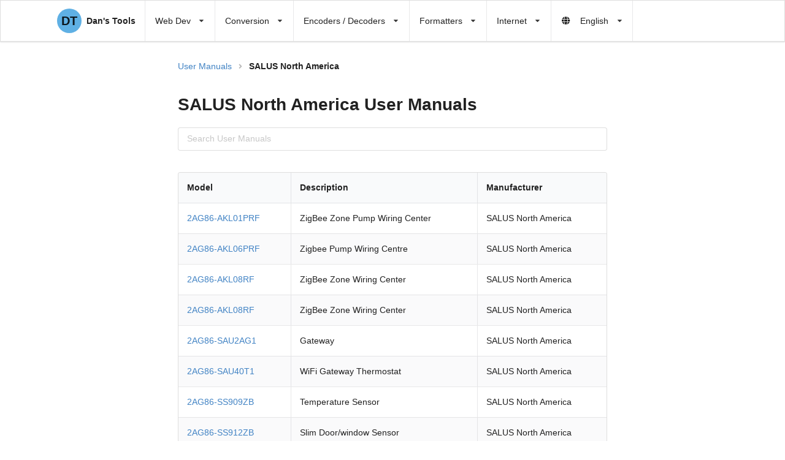

--- FILE ---
content_type: text/html; charset=UTF-8
request_url: https://www.cleancss.com/user-manuals/2AG86
body_size: 16973
content:

    
<!DOCTYPE html>
  <html lang="en" ng-app="dtApp" class="">
  <head>

  	<meta http-equiv="X-UA-Compatible" content="IE=edge">

    <title>SALUS North America User Manuals</title>
  <meta property="og:title"              content="SALUS North America User Manuals" />  
      
    <meta name="description"               content="View the User manual for SALUS North America devices like ZigBee Zone Pump Wiring Center. View the PDF file for free.  No joining required." />
  <meta property="og:description"        content="View the User manual for SALUS North America devices like ZigBee Zone Pump Wiring Center. View the PDF file for free.  No joining required." />
      
    <meta name="keywords"                  content="SALUS North America,User manual,user manual, owners manual, installation manual,ZigBee Zone Pump Wiring Center,pdf" />
    
    <meta property="og:url"                content="http://www.cleancss.com/user-manuals/2AG86" />
    <meta property="og:type"               content="article" />
    <meta http-equiv="content-type" content="text/html; charset=UTF-8">
  <meta charset="UTF-8">
  <meta name="viewport" content="width=device-width, initial-scale=1.0">
  <meta name="google-site-verification" content="ZkllBXM0YaGbvtbUBWPeMrRH7sJOHSKErKPJ_bQA9zM" />  
  
  <link rel="shortcut icon" href="//dpidudyah7i0b.cloudfront.net/favicon.ico" type="image/x-icon">
  <link rel="icon" href="//dpidudyah7i0b.cloudfront.net/favicon.ico" type="image/x-icon">
<style>

.ui.action.input>.button,.ui.cards,.ui.cards>.card,.ui.form .fields,.ui.grid,.ui.menu,.ui.progress{display:-webkit-box;display:-ms-flexbox}.ui.statistics>.statistic{-webkit-box-orient:vertical;-webkit-box-direction:normal}.ui.grid,.ui.statistics>.statistic{-webkit-box-direction:normal}.ui.dropdown>.dropdown.icon,i.icon{-webkit-backface-visibility:hidden}.ui.table{border-spacing:0}.ui.table>tbody,.ui.table>thead,.ui.table>thead>tr>th{vertical-align:inherit}.ui.table>tbody,.ui.table>tbody>tr>td,.ui.table>thead,.ui.table>thead>tr>th{text-align:inherit;text-align:inherit}.ui.button{will-change:auto}.ui.dropdown .menu{will-change:transform,opacity}.ui.dropdown .menu>.item{-webkit-touch-callout:none;-webkit-touch-callout:none}i.icon{text-decoration:inherit;speak:none;-webkit-font-smoothing:antialiased}.fa,.fas,i.icon{-webkit-font-smoothing:antialiased}.ui.button,.ui.menu .item,a{text-decoration:none}html{-webkit-text-size-adjust:100%}input[type=password],input[type=text]{-moz-appearance:none;-moz-appearance:none}[type=button],[type=submit],button{-webkit-appearance:button}.fa,.fas{-moz-osx-font-smoothing:grayscale;text-rendering:auto}@font-face{font-family:Dropdown;src:url([data-uri]) format('truetype'),url([data-uri]) format('woff');font-weight:400;font-style:normal}@font-face{font-family:Icons;src:url(../themes/default/assets/fonts/icons.eot);src:url(../themes/default/assets/fonts/icons.eot?#iefix) format('embedded-opentype'),url(../themes/default/assets/fonts/icons.woff2) format('woff2'),url(../themes/default/assets/fonts/icons.woff) format('woff'),url(../themes/default/assets/fonts/icons.ttf) format('truetype'),url(../themes/default/assets/fonts/icons.svg#icons) format('svg');font-style:normal;font-weight:400;font-variant:normal;text-decoration:inherit;text-transform:none}@font-face{font-family:"Font Awesome 5 Free";font-style:normal;font-weight:400;font-display:block;src:url(https://cdnjs.cloudflare.com/ajax/libs/font-awesome/5.15.1/webfonts/fa-regular-400.eot);src:url(https://cdnjs.cloudflare.com/ajax/libs/font-awesome/5.15.1/webfonts/fa-regular-400.eot?#iefix) format("embedded-opentype"),url(https://cdnjs.cloudflare.com/ajax/libs/font-awesome/5.15.1/webfonts/fa-regular-400.woff2) format("woff2"),url(https://cdnjs.cloudflare.com/ajax/libs/font-awesome/5.15.1/webfonts/fa-regular-400.woff) format("woff"),url(https://cdnjs.cloudflare.com/ajax/libs/font-awesome/5.15.1/webfonts/fa-regular-400.ttf) format("truetype"),url(https://cdnjs.cloudflare.com/ajax/libs/font-awesome/5.15.1/webfonts/fa-regular-400.svg#fontawesome) format("svg")}@font-face{font-family:"Font Awesome 5 Free";font-style:normal;font-weight:900;font-display:block;src:url(https://cdnjs.cloudflare.com/ajax/libs/font-awesome/5.15.1/webfonts/fa-solid-900.eot);src:url(https://cdnjs.cloudflare.com/ajax/libs/font-awesome/5.15.1/webfonts/fa-solid-900.eot?#iefix) format("embedded-opentype"),url(https://cdnjs.cloudflare.com/ajax/libs/font-awesome/5.15.1/webfonts/fa-solid-900.woff2) format("woff2"),url(https://cdnjs.cloudflare.com/ajax/libs/font-awesome/5.15.1/webfonts/fa-solid-900.woff) format("woff"),url(https://cdnjs.cloudflare.com/ajax/libs/font-awesome/5.15.1/webfonts/fa-solid-900.ttf) format("truetype"),url(https://cdnjs.cloudflare.com/ajax/libs/font-awesome/5.15.1/webfonts/fa-solid-900.svg#fontawesome) format("svg")}@font-face{font-family:Icons;src:url(../css/themes/default/assets/fonts/icons.eot);src:url(../css/themes/default/assets/fonts/icons.eot?#iefix) format('embedded-opentype'),url(../css/themes/default/assets/fonts/icons.woff2) format('woff2'),url(../css/themes/default/assets/fonts/icons.woff) format('woff'),url(../css/themes/default/assets/fonts/icons.ttf) format('truetype'),url(../css/themes/default/assets/fonts/icons.svg#icons) format('svg');font-style:normal;font-weight:400;font-variant:normal;text-decoration:inherit;text-transform:none}@font-face{font-family:"Font Awesome 5 Free";font-style:normal;font-weight:400;font-display:block;src:url(https://cdnjs.cloudflare.com/ajax/libs/font-awesome/5.15.3/webfonts/fa-regular-400.eot);src:url(https://cdnjs.cloudflare.com/ajax/libs/font-awesome/5.15.3/webfonts/fa-regular-400.eot?#iefix) format("embedded-opentype"),url(https://cdnjs.cloudflare.com/ajax/libs/font-awesome/5.15.3/webfonts/fa-regular-400.woff2) format("woff2"),url(https://cdnjs.cloudflare.com/ajax/libs/font-awesome/5.15.3/webfonts/fa-regular-400.woff) format("woff"),url(https://cdnjs.cloudflare.com/ajax/libs/font-awesome/5.15.3/webfonts/fa-regular-400.ttf) format("truetype"),url(https://cdnjs.cloudflare.com/ajax/libs/font-awesome/5.15.3/webfonts/fa-regular-400.svg#fontawesome) format("svg")}.ui.attached.message{margin-bottom:-1px;border-radius:.28571429rem .28571429rem 0 0;-webkit-box-shadow:0 0 0 1px rgba(34,36,38,.15) inset;box-shadow:0 0 0 1px rgba(34,36,38,.15) inset;margin-left:-1px;margin-right:-1px}.ui.info.message{background-color:#f8ffff;color:#276f86}.ui.attached.info.message,.ui.info.message{-webkit-box-shadow:0 0 0 1px #a9d5de inset,0 0 0 0 transparent;box-shadow:0 0 0 1px #a9d5de inset,0 0 0 0 transparent}.ui.info.message .header{color:#0e566c}.ui.menu,.ui.progress{display:flex}.ui.cards>.card,.ui.grid,.ui.menu,.ui.progress{display:flex}.ui.grid{-webkit-box-orient:horizontal;display:flex;-webkit-box-orient:horizontal;-ms-flex-direction:row;-ms-flex-direction:row;display:flex;-webkit-box-orient:horizontal}.ui.progress,.ui.statistics{display:-webkit-box;display:-ms-flexbox}.ui.progress{position:relative;display:flex;max-width:100%;border:none;margin:1em 0 2.5em;-webkit-box-shadow:none;box-shadow:none;background:rgba(0,0,0,.1);padding:0;border-radius:.28571429rem;font-size:1rem}.ui.progress:first-child{margin:0 0 2.5em}.ui.progress:last-child{margin:0 0 1.5em}.ui.progress .bar{display:block;line-height:1;position:relative;width:0;min-width:2em;background:#888;border-radius:.28571429rem;overflow:hidden;height:1.75em}.ui.ui.ui.progress:not([data-percent]):not(.indeterminate) .bar{background:0 0}.ui.progress .bar>.progress{white-space:nowrap;position:absolute;width:auto;font-size:.92857143em;top:50%;right:.5em;left:auto;bottom:auto;color:rgba(255,255,255,.7);text-shadow:none;margin-top:-.5em;font-weight:700;text-align:left}#loadingBar,#outerContainer,.initials,.splitToolbarButton>.toolbarButton,.toolbar,.ui.bulleted.list>.item,.ui.card,.ui.cards>.card,.ui.form,.ui.grid>.column:not(.row),.ui.grid>.row,.ui.grid>.row>.column,.ui.message,sub{position:relative}.ui.green.progress .bar{background-color:#21ba45}.ui.card,.ui.form>p{margin:1em 0}.ui.grid>.column:not(.row){padding:1rem;display:inline-block;width:6.25%;vertical-align:top}.ui[class*="two column"].grid>.column:not(.row),.ui[class*="two column"].grid>.row>.column{width:50%}small{font-size:80%}.ui.attached.segment{top:0;bottom:0;border-radius:0;margin:0 -1px;width:calc(100% + 2px);max-width:calc(100% + 2px);-webkit-box-shadow:none;box-shadow:none;border:1px solid #d4d4d5}.clearBoth,.results{clear:both}#errorMessageRight,.ui.breadcrumb .form.search{float:right}.ui.header,h1,h2,h3,h4,h5{margin:calc(2rem - .1428571428571429em) 0 1rem;font-weight:700;font-family:Lato,'Helvetica Neue',Arial,Helvetica,sans-serif;line-height:1.28571429em;padding:0}.ui.breadcrumb:first-child,.ui.card:first-child,.ui.menu:first-child,.ui.message>:first-child,.ui.statistic:first-child,.ui.statistic>.value~.label,.ui.statistics .statistic>.value~.label,.ui.table:first-child,h1:first-child,h2:first-child,h3:first-child,h5:first-child,p:first-child{margin-top:0}.ui.form .field:last-child,.ui.header:last-child,.ui.menu:last-child,.ui.message p:last-child,.ui.message>:last-child,.ui.segment:last-child,.ui.table:last-child,h2:last-child,p:last-child{margin-bottom:0}i.link.icon:not(.disabled){opacity:.8}i.circular.icon{border-radius:500em!important;line-height:1!important;padding:.5em 0!important;-webkit-box-shadow:0 0 0 .1em rgba(0,0,0,.1) inset;box-shadow:0 0 0 .1em rgba(0,0,0,.1) inset;width:2em!important;height:2em!important}i.circular.inverted.icon{border:none;-webkit-box-shadow:none;box-shadow:none}i.inverted.circular.icon{background-color:#1b1c1d;color:#fff}i.inverted.icon{color:#fff}.ui.header{text-transform:none;text-transform:none;border:none;text-transform:none;color:rgba(0,0,0,.87)}.ui.header:first-child{margin-top:-.14285714em}h2,h2.ui.header{font-size:1.71428571rem}.ui.icon.input>i.circular.icon{top:.35em;right:.5em}.ui.mini.input{font-size:.78571429em}@media only screen and (max-width:991.98px){.ui[class*="tablet stackable"].table,.ui[class*="tablet stackable"].table>tbody,.ui[class*="tablet stackable"].table>tbody>tr,.ui[class*="tablet stackable"].table>tbody>tr>td:not(.rowspanned),.ui[class*="tablet stackable"].table>thead,.ui[class*="tablet stackable"].table>thead>tr,.ui[class*="tablet stackable"].table>thead>tr>th:not(.rowspanned){display:block!important;width:100%!important}.ui[class*="tablet stackable"].table{padding:0}.ui[class*="tablet stackable"].table>thead{display:block}.ui.ui.ui.ui[class*="tablet stackable"].table>tbody>tr,.ui.ui.ui.ui[class*="tablet stackable"].table>thead>tr{padding-top:1em;padding-bottom:1em;-webkit-box-shadow:0 -1px 0 0 rgba(0,0,0,.1) inset;box-shadow:0 -1px 0 0 rgba(0,0,0,.1) inset}.ui[class*="tablet stackable"].table>tbody>tr>td,.ui[class*="tablet stackable"].table>thead>tr>th{background:0 0;border:none!important;padding:.25em .75em;-webkit-box-shadow:none;box-shadow:none}}.ui.padded.table>tbody>tr>td,.ui.padded.table>thead>tr>th{padding:1em}.fa-times:before{content:"\f00d"}.ui.statistics{display:flex;-webkit-box-align:start;-ms-flex-align:start;align-items:flex-start;-ms-flex-wrap:wrap;flex-wrap:wrap;display:flex}.ui.statistics>.statistic{display:-webkit-inline-box;display:-ms-inline-flexbox;display:inline-flex;-webkit-box-flex:0;-ms-flex:0 1 auto;flex:0 1 auto;-ms-flex-direction:column;flex-direction:column}.ui.statistics .statistic>.value{text-transform:uppercase}.ui.basic.button,.ui.button,.ui.dropdown .menu>.item,.ui.form .field>label,button,select{text-transform:none}.ui.message .header{display:block;font-family:Lato,'Helvetica Neue',Arial,Helvetica,sans-serif;font-weight:700;margin:-.14285714em 0 0}.ui.message .header:not(.ui){font-size:1.14285714em}.ui.message p{opacity:.85;margin:.75em 0}.ui.message .header+p{margin-top:.25em}sub{font-size:75%;line-height:0;vertical-align:baseline;bottom:-.25em}[type=submit]::-moz-focus-inner{border-style:none;padding:0}[type=submit]:-moz-focusring{outline:ButtonText dotted 1px}.ui.statistics{display:-webkit-box;display:-ms-flexbox;display:flex;-webkit-box-align:start;-ms-flex-align:start;align-items:flex-start;-ms-flex-wrap:wrap;flex-wrap:wrap;display:-webkit-box;display:-ms-flexbox;display:flex;margin:1em -1.5em -1em}.ui.statistics>.statistic{display:-webkit-inline-box;display:-ms-inline-flexbox;display:inline-flex;-webkit-box-flex:0;-ms-flex:0 1 auto;flex:0 1 auto;-ms-flex-direction:column;flex-direction:column;margin:0 1.5em 1em;max-width:none}.ui.card:after,.ui.card>.content:after,.ui.cards:after,.ui.cards>.card>.content:after,.ui.statistics:after{display:block;content:' ';height:0;clear:both;overflow:hidden;visibility:hidden}.ui.card,.ui.cards>.card{display:-webkit-box;display:-ms-flexbox;-webkit-box-orient:vertical;-webkit-box-direction:normal;z-index:'';word-wrap:break-word}.ui.statistic>.value,.ui.statistics .statistic>.value{font-family:Lato,'Helvetica Neue',Arial,Helvetica,sans-serif;font-weight:400;line-height:1em;color:#1b1c1d;text-transform:uppercase;text-align:center}.ui.statistic>.label,.ui.statistics .statistic>.label{font-family:Lato,'Helvetica Neue',Arial,Helvetica,sans-serif;font-size:1em;font-weight:700;color:rgba(0,0,0,.87);text-transform:uppercase;text-align:center}.ui.dropdown .menu>.item,.ui.menu .item{text-transform:none;text-transform:none}.ui.statistic>.value,.ui.statistics .statistic>.value{font-size:4rem}.ui.card,.ui.cards>.card{display:flex;-ms-flex-direction:column;flex-direction:column}.ui.card:after,.ui.card>.content:after,.ui.cards:after,.ui.cards>.card>.content:after{content:' '}.ui.cards{display:flex;-ms-flex-wrap:wrap;flex-wrap:wrap}i.icon{backface-visibility:hidden;-moz-osx-font-smoothing:grayscale;-webkit-backface-visibility:hidden;backface-visibility:hidden}.ui.input{display:-webkit-inline-box;display:-ms-inline-flexbox;display:inline-flex;display:-webkit-inline-box;display:-ms-inline-flexbox;display:inline-flex}.ui.input>input{-webkit-box-flex:1;-ms-flex:1 0 auto;flex:1 0 auto}.ui.menu .item{-webkit-box-flex:0;-ms-flex:0 0 auto;flex:0 0 auto}.ui.list>.item:after,.ui.menu .item:before,.ui.menu:after{content:''}.ui.card,.ui.cards>.card{max-width:100%;display:flex;-ms-flex-direction:column;flex-direction:column;width:290px;min-height:0;background:#fff;padding:0;border:none;border-radius:.28571429rem;-webkit-box-shadow:0 1px 3px 0 #d4d4d5,0 0 0 1px #d4d4d5;box-shadow:0 1px 3px 0 #d4d4d5,0 0 0 1px #d4d4d5}.ui.cards,.ui.cards>.card{display:-webkit-box;display:-ms-flexbox}.ui.cards{display:flex;margin:-.875em -.5em;-ms-flex-wrap:wrap;flex-wrap:wrap}.ui.cards>.card{display:flex;margin:.875em .5em;float:none;font-size:1em}.ui.card>:first-child,.ui.cards>.card>:first-child{border-radius:.28571429rem .28571429rem 0 0!important;border-top:none!important}.ui.card>:last-child,.ui.cards>.card>:last-child{border-radius:0 0 .28571429rem .28571429rem!important}.ui.card>:only-child,.ui.cards>.card>:only-child{border-radius:.28571429rem!important}.ui.card>.content,.ui.cards>.card>.content{-webkit-box-flex:1;-ms-flex-positive:1;flex-grow:1;border:none;border-top:1px solid rgba(34,36,38,.1);background:0 0;margin:0;padding:1em;-webkit-box-shadow:none;box-shadow:none;font-size:1em;border-radius:0}.ui.card>.content>.header,.ui.cards>.card>.content>.header{display:block;margin:'';font-family:Lato,'Helvetica Neue',Arial,Helvetica,sans-serif;color:rgba(0,0,0,.85)}.ui.card>.content>.header:not(.ui),.ui.cards>.card>.content>.header:not(.ui){font-weight:700;font-size:1.28571429em;margin-top:-.21425em;line-height:1.28571429em}.ui.card .meta,.ui.cards>.card .meta{font-size:1em;color:rgba(0,0,0,.4)}.ui.card .meta *,.ui.cards>.card .meta *{margin-right:.3em}.ui.card .meta :last-child,.ui.cards>.card .meta :last-child{margin-right:0}.ui.card>.content a:not(.ui),.ui.cards>.card>.content a:not(.ui){color:''}.ui.card>.content>a.header,.ui.cards>.card>.content>a.header{color:rgba(0,0,0,.85)}.ui.four.cards{margin-left:-.75em;margin-right:-.75em}.ui.four.cards>.card{width:calc(25% - 1.5em);margin-left:.75em;margin-right:.75em}.ui.grid,.ui.grid>.row{display:-webkit-box;display:-ms-flexbox;-webkit-box-orient:horizontal;-webkit-box-direction:normal}.ui.vertical.segment:last-child{border-bottom:none}.ui.form input[type=number],.ui.form input[type=text],input[type=text]{-webkit-appearance:none;-webkit-appearance:none;-webkit-appearance:none}.ui.statistic>.value{text-transform:uppercase;text-transform:uppercase;text-transform:uppercase}.ui.basic.button,.ui.button,.ui.dropdown .menu>.item,.ui.form .field>label,.ui.menu .item,.ui.table>thead>tr>th,button{text-transform:none;text-transform:none}.ui.grid,.ui.grid>.row{display:flex}.ui.statistic{display:-webkit-inline-box;display:-ms-inline-flexbox}@media only screen and (max-width:767.98px){.ui.ui.ui.ui.stackable.grid{width:auto;margin-left:0!important;margin-right:0!important}.ui.stackable.grid>.column:not(.row){width:100%!important;margin:0!important;-webkit-box-shadow:none!important;box-shadow:none!important;padding:1rem}.ui.stackable.cards{display:block!important}.ui.stackable.cards .card:first-child{margin-top:0!important}.ui.stackable.cards>.card{display:block!important;height:auto!important;margin:1em;padding:0!important;width:calc(100% - 2em)!important}.ui.ui.ui.container:not(.fluid){width:auto;margin-left:1em;margin-right:1em}.ui.form .fields{-ms-flex-wrap:wrap;flex-wrap:wrap;margin-bottom:0}.ui.form:not(.unstackable) .fields:not(.unstackable)>.field{width:100%;margin:0 0 1em}.ui.menu>.ui.container{width:100%!important;margin-left:0!important;margin-right:0!important}.ui.stackable.menu{-webkit-box-orient:vertical;-webkit-box-direction:normal;-ms-flex-direction:column;flex-direction:column}.ui.stackable.menu .item{width:100%!important}.ui.stackable.menu .item:before{position:absolute;content:'';top:auto;bottom:0;left:0;width:100%;height:1px;background:rgba(34,36,38,.1)}.ui.table:not(.unstackable){width:100%;padding:0}.ui.table:not(.unstackable)>tbody,.ui.table:not(.unstackable)>tbody>tr,.ui.table:not(.unstackable)>tbody>tr>td:not(.rowspanned),.ui.table:not(.unstackable)>thead,.ui.table:not(.unstackable)>thead>tr,.ui.table:not(.unstackable)>thead>tr>th:not(.rowspanned){display:block!important;width:auto!important}.ui.table:not(.unstackable)>thead{display:block}.ui.ui.ui.ui.table:not(.unstackable)>tbody>tr,.ui.ui.ui.ui.table:not(.unstackable)>thead>tr{padding-top:1em;padding-bottom:1em;-webkit-box-shadow:0 -1px 0 0 rgba(0,0,0,.1) inset;box-shadow:0 -1px 0 0 rgba(0,0,0,.1) inset}.ui.ui.ui.ui.table:not(.unstackable)>tbody>tr>td,.ui.ui.ui.ui.table:not(.unstackable)>thead>tr>th{background:0 0;border:none;padding:.25em .75em;-webkit-box-shadow:none;box-shadow:none}.ui.table:not(.unstackable)>tbody>tr>td:first-child,.ui.table:not(.unstackable)>thead>tr>th:first-child{font-weight:700}}.ui.form .fields,.ui.grid{-ms-flex-direction:row;-ms-flex-direction:row;-ms-flex-direction:row;-ms-flex-direction:row}.ui.form .fields{display:flex;-webkit-box-direction:normal;-ms-flex-direction:row;flex-direction:row}.ui.form .fields,.ui.grid,.ui.grid>.row{-webkit-box-orient:horizontal;display:-webkit-box;display:-ms-flexbox;display:flex;-webkit-box-direction:normal}.ui.grid{-ms-flex-direction:row;flex-direction:row;-ms-flex-wrap:wrap;flex-wrap:wrap;-webkit-box-align:stretch;-ms-flex-align:stretch;align-items:stretch}.ui.grid>.row{-ms-flex-direction:row;flex-direction:row;-ms-flex-wrap:wrap;flex-wrap:wrap;-webkit-box-pack:inherit;-ms-flex-pack:inherit;justify-content:inherit;-webkit-box-align:stretch;-ms-flex-align:stretch;align-items:stretch}.ui.statistic{display:inline-flex;-ms-flex-direction:column;flex-direction:column}.ui.form .fields,.ui.grid,.ui.grid>.row{-webkit-box-orient:horizontal}.ui.form .fields{flex-direction:row}.ui.form .fields,.ui.grid,.ui.grid>.row{display:-webkit-box;display:-ms-flexbox}.ui.grid,.ui.grid>.row{display:flex;-webkit-box-direction:normal}.ui.grid{flex-direction:row;-ms-flex-wrap:wrap;flex-wrap:wrap;-webkit-box-align:stretch;-ms-flex-align:stretch;align-items:stretch}.ui.menu .dropdown.item:not(.column) .menu,.ui.statistic{-webkit-box-orient:vertical;-webkit-box-direction:normal}.ui.grid>.row{-ms-flex-direction:row;flex-direction:row;-ms-flex-wrap:wrap;flex-wrap:wrap;-webkit-box-pack:inherit;-ms-flex-pack:inherit;justify-content:inherit;-webkit-box-align:stretch;-ms-flex-align:stretch;align-items:stretch}@media only screen and (max-width:767.98px){.ui.form .fields{-ms-flex-wrap:wrap;flex-wrap:wrap;margin-bottom:0}.ui.form:not(.unstackable) .fields:not(.unstackable)>.field{width:100%;margin:0 0 1em}.ui.table:not(.unstackable){width:100%;padding:0}.ui.table:not(.unstackable)>tbody,.ui.table:not(.unstackable)>tbody>tr,.ui.table:not(.unstackable)>tbody>tr>td:not(.rowspanned),.ui.table:not(.unstackable)>thead,.ui.table:not(.unstackable)>thead>tr,.ui.table:not(.unstackable)>thead>tr>th:not(.rowspanned){display:block!important;width:auto!important}.ui.table:not(.unstackable)>thead{display:block}.ui.ui.ui.ui.table:not(.unstackable)>tbody>tr,.ui.ui.ui.ui.table:not(.unstackable)>thead>tr{padding-top:1em;padding-bottom:1em;-webkit-box-shadow:0 -1px 0 0 rgba(0,0,0,.1) inset;box-shadow:0 -1px 0 0 rgba(0,0,0,.1) inset}.ui.ui.ui.ui.table:not(.unstackable)>tbody>tr>td,.ui.ui.ui.ui.table:not(.unstackable)>thead>tr>th{background:0 0;border:none;padding:.25em .75em;-webkit-box-shadow:none;box-shadow:none}.ui.table:not(.unstackable)>tbody>tr>td:first-child,.ui.table:not(.unstackable)>thead>tr>th:first-child{font-weight:700}.ui.stackable.menu{-webkit-box-orient:vertical;-webkit-box-direction:normal;-ms-flex-direction:column;flex-direction:column}.ui.stackable.menu .item{width:100%!important}.ui.stackable.menu .item:before{position:absolute;content:'';top:auto;bottom:0;left:0;width:100%;height:1px;background:rgba(34,36,38,.1)}.ui.ui.ui.container:not(.fluid){width:auto;margin-left:1em;margin-right:1em}.ui.menu>.ui.container{width:100%!important;margin-left:0!important;margin-right:0!important}}.ui.form .fields .field{clear:both;margin:0}.ui.form .field>label{display:block;margin:0 0 .28571429rem;color:rgba(0,0,0,.87);font-size:.92857143em;font-weight:700}.ui.form input[type=number],.ui.form input[type=text]{margin:0;line-height:1.21428571em;border:1px solid rgba(34,36,38,.15);font-family:Lato,'Helvetica Neue',Arial,Helvetica,sans-serif;padding:.67857143em 1em;-webkit-appearance:none;vertical-align:top}.ui.form input[type=number]{width:100%;outline:0;font-size:1em;background:#fff;color:rgba(0,0,0,.87);border-radius:.28571429rem;-webkit-box-shadow:0 0 0 0 transparent inset;box-shadow:0 0 0 0 transparent inset}.ui.form .fields{display:flex;-webkit-box-orient:horizontal;-webkit-box-direction:normal;flex-direction:row;margin:0 -.5em 1em}.ui.grid,.ui.grid>.row{display:-webkit-box;display:-ms-flexbox;-webkit-box-orient:horizontal}.ui.form .fields>.field{-webkit-box-flex:0;-ms-flex:0 1 auto;flex:0 1 auto;padding-left:.5em;padding-right:.5em}.ui.form .fields>.field:first-child{border-left:none;-webkit-box-shadow:none;box-shadow:none}.ui.form [class*="equal width"].fields>.field{width:100%;-webkit-box-flex:1;-ms-flex:1 1 auto;flex:1 1 auto}.ui.dropdown,.ui.dropdown .menu>.item,h5{font-size:1rem}.ui.ui.ui.ui.small.button{font-size:.92857143rem}.ui.basic.button{background:0 0;color:rgba(0,0,0,.6);font-weight:400;border-radius:.28571429rem;text-shadow:none!important;-webkit-box-shadow:0 0 0 1px rgba(34,36,38,.15) inset;box-shadow:0 0 0 1px rgba(34,36,38,.15) inset}.ui.black.button,.ui.primary.button{-webkit-box-shadow:0 0 0 0 rgba(34,36,38,.15) inset;background-image:none;text-shadow:none}.ui.black.button{background-color:#1b1c1d;color:#fff;box-shadow:0 0 0 0 rgba(34,36,38,.15) inset}.ui.basic.black.button{background:0 0;-webkit-box-shadow:0 0 0 1px #1b1c1d inset;box-shadow:0 0 0 1px #1b1c1d inset;color:#1b1c1d}.ui.grid{display:flex;-webkit-box-direction:normal;flex-direction:row;-ms-flex-wrap:wrap;flex-wrap:wrap;-webkit-box-align:stretch;-ms-flex-align:stretch;align-items:stretch;padding:0;margin:-1rem}.ui.menu .dropdown.item:not(.column) .menu,.ui.statistic{-webkit-box-orient:vertical;-webkit-box-direction:normal}.ui.grid>*,.ui.grid>.row>.column{padding-left:1rem;padding-right:1rem}.ui.grid>.row>.column{display:inline-block;width:6.25%;vertical-align:top;margin-top:0;margin-bottom:0}.ui.grid>.row{display:flex;-webkit-box-direction:normal;-ms-flex-direction:row;flex-direction:row;-ms-flex-wrap:wrap;flex-wrap:wrap;-webkit-box-pack:inherit;-ms-flex-pack:inherit;justify-content:inherit;-webkit-box-align:stretch;-ms-flex-align:stretch;align-items:stretch;width:100%!important;padding:1rem 0}.ui.message{min-height:1em;margin:1em 0;background:#f8f8f9;padding:1em 1.5em;line-height:1.4285em;color:rgba(0,0,0,.87);border-radius:.28571429rem;-webkit-box-shadow:0 0 0 1px rgba(34,36,38,.22) inset,0 0 0 0 transparent;box-shadow:0 0 0 1px rgba(34,36,38,.22) inset,0 0 0 0 transparent;font-size:1em}.ui.negative.message{background-color:#fff6f6;color:#9f3a38;-webkit-box-shadow:0 0 0 1px #e0b4b4 inset,0 0 0 0 transparent;box-shadow:0 0 0 1px #e0b4b4 inset,0 0 0 0 transparent}[type=button]::-moz-focus-inner,button::-moz-focus-inner{border-style:none;padding:0}[type=button]:-moz-focusring,button:-moz-focusring{outline:ButtonText dotted 1px}.ui.statistic{display:-webkit-inline-box;display:-ms-inline-flexbox;display:inline-flex;-ms-flex-direction:column;flex-direction:column;margin:1em 0;max-width:none}.ui.definition.table>tbody>tr>td:first-child:not(.ignored){background:rgba(0,0,0,.03);font-weight:700;color:rgba(0,0,0,.95);text-transform:'';-webkit-box-shadow:'';box-shadow:'';text-align:'';font-size:1em;padding-left:'';padding-right:''}.ui.definition.table>tbody>tr>td:nth-child(2){border-left:1px solid rgba(34,36,38,.15)}.ui.form{max-width:100%;font-size:1rem}.ui.form input[type=text],.ui.table{background:#fff;font-size:1em;color:rgba(0,0,0,.87);width:100%}.ui.form .field{clear:both;margin:0 0 1em}.ui.form input[type=text]{outline:0;border-radius:.28571429rem;-webkit-box-shadow:0 0 0 0 transparent inset;box-shadow:0 0 0 0 transparent inset}.ui.form ::-webkit-datetime-edit,.ui.form ::-webkit-inner-spin-button{height:1.21428571em}.ui.form .field.field input:-webkit-autofill{-webkit-box-shadow:0 0 0 100px ivory inset!important;box-shadow:0 0 0 100px ivory inset!important;border-color:#e5dfa1!important}.ui.form ::-webkit-input-placeholder{color:rgba(191,191,191,.87)}.ui.form :-ms-input-placeholder{color:rgba(191,191,191,.87)!important}.ui.form ::-moz-placeholder{color:rgba(191,191,191,.87);opacity:1}h4{font-size:1.07142857rem}.ui.table{margin:1em 0;border:1px solid rgba(34,36,38,.15);-webkit-box-shadow:none;box-shadow:none;border-radius:.28571429rem;text-align:left;vertical-align:middle;border-collapse:separate}.ui.breadcrumb .divider,.ui.button,progress{vertical-align:baseline}.ui.table>thead{-webkit-box-shadow:none;box-shadow:none}.ui.table>thead>tr>th{font-style:none;font-style:none;font-style:none;background:#f9fafb;color:rgba(0,0,0,.87);padding:.92857143em .78571429em;font-style:none;font-weight:700;border-bottom:1px solid rgba(34,36,38,.1);border-left:none}.ui.celled.table>tbody>tr>td:first-child,.ui.celled.table>thead>tr>th:first-child,.ui.menu .ui.dropdown .menu .active.item,.ui.table>thead>tr>th:first-child{border-left:none}.ui.table>thead>tr:first-child>th:first-child{border-radius:.28571429rem 0 0}.ui.table>thead>tr:first-child>th:last-child{border-radius:0 .28571429rem 0 0}.ui.table>tbody>tr>td{border-top:1px solid rgba(34,36,38,.1);padding:.78571429em}.ui.table>tbody>tr:first-child>td{border-top:none}.ui.striped.table>tbody>tr:nth-child(2n){background-color:rgba(0,0,50,.02)}.ui.celled.table>tbody>tr>td,.ui.celled.table>thead>tr>th{border-left:1px solid rgba(34,36,38,.1)}.ui.button,.ui.dropdown .menu>.item{line-height:1em}.ui.action.input>.button{display:flex;-webkit-box-align:center;-ms-flex-align:center;align-items:center;-webkit-box-flex:0;-ms-flex:0 0 auto;flex:0 0 auto}.fa,.fas,.ui.button{display:inline-block;font-style:normal}#fromeditor,#toeditor{height:20vh;border:1px solid #ddd;border-radius:4px 4px 0;margin-top:5px}.ui.big.breadcrumb,h3{font-size:1.28571429rem}.ui.button{min-height:1em;outline:0;border:none;background:#e0e1e2;color:rgba(0,0,0,.6);font-family:Lato,'Helvetica Neue',Arial,Helvetica,sans-serif;margin:0 .25em 0 0;padding:.78571429em 1.5em;text-shadow:none;font-weight:700;line-height:1em;text-align:center;border-radius:.28571429rem;-webkit-box-shadow:0 0 0 1px transparent inset,0 0 0 0 rgba(34,36,38,.15) inset;box-shadow:0 0 0 1px transparent inset,0 0 0 0 rgba(34,36,38,.15) inset;font-size:1rem}.ui.action.input>.button,.ui.menu{display:-webkit-box;display:-ms-flexbox}#overlayContainer>.container,.dialog .buttonRow{vertical-align:middle;text-align:center}.ui[class*="right floated"].button{float:right;margin-right:0;margin-left:.25em}.ui.primary.button{background-color:#2185d0;color:#fff;box-shadow:0 0 0 0 rgba(34,36,38,.15) inset}.ui.orange.button{background-color:#f2711c;color:#fff;text-shadow:none;background-image:none;-webkit-box-shadow:0 0 0 0 rgba(34,36,38,.15) inset;box-shadow:0 0 0 0 rgba(34,36,38,.15) inset}.ui.action.input>.button{display:flex;-webkit-box-align:center;-ms-flex-align:center;align-items:center;-webkit-box-flex:0;-ms-flex:0 0 auto;flex:0 0 auto;padding-top:.78571429em;padding-bottom:.78571429em;margin:0}.ui.action.input:not([class*="left action"])>input{border-top-right-radius:0;border-bottom-right-radius:0;border-right-color:transparent}.ui.action.input>.button:not(:first-child){border-radius:0}.ui.action.input>.button:last-child{border-radius:0 .28571429rem .28571429rem 0}input[type=text]{-webkit-appearance:none;-webkit-appearance:none;-webkit-appearance:none;-webkit-appearance:none}strong{font-weight:bolder}.ui.bulleted.list{margin-left:1.25rem}.ui.bulleted.list>.item:before{position:absolute;top:auto;left:auto;font-weight:400;margin-left:-1.25rem;content:'\2022';opacity:1;color:inherit;vertical-align:top}.fa,.fas{font-variant:normal;line-height:1;font-family:"Font Awesome 5 Free";font-weight:900}.fa-arrow-down:before{content:"\f063"}.fas,i.icon{-moz-osx-font-smoothing:grayscale}html{-webkit-box-sizing:border-box;box-sizing:border-box}.ui.menu{display:flex;display:flex}button,input{font-family:inherit;font-family:inherit;font-size:100%;line-height:1.15;margin:0;overflow:visible}.ui.menu .dropdown.item .menu{-webkit-box-orient:vertical!important;-webkit-box-direction:normal!important;-ms-flex-direction:column!important;flex-direction:column!important}.ui.dropdown>.dropdown.icon,i.icon{backface-visibility:hidden}.ui.input{display:-webkit-inline-box;display:-ms-inline-flexbox;display:inline-flex;display:-webkit-inline-box;display:-ms-inline-flexbox;display:inline-flex;display:-webkit-inline-box;display:-ms-inline-flexbox;display:inline-flex}.ui.menu .dropdown.item:not(.column) .menu{-ms-flex-direction:column;flex-direction:column}i.icon{-moz-osx-font-smoothing:grayscale;-webkit-backface-visibility:hidden}#customScaleOption,#findMsg:empty,#printContainer,.ad-rail-top,.hamburger,.hidden,.ui.dropdown .menu .menu:after,.ui.menu .ui.dropdown .menu>.item:before,.visibleLargeView,.visibleMediumView,.visibleSmallView,[hidden]{display:none}.ui.dropdown>.dropdown.icon{backface-visibility:hidden}.ui.dropdown>.dropdown.icon,i.icon{-webkit-backface-visibility:hidden}input::-webkit-selection{background-color:rgba(100,100,100,.4);color:rgba(0,0,0,.87)}i.icon{-moz-osx-font-smoothing:grayscale;backface-visibility:hidden}.ui.container{display:block;max-width:100%}@media only screen and (max-width:767.98px){.ui.form .fields{-ms-flex-wrap:wrap;flex-wrap:wrap;margin-bottom:0}.ui.form:not(.unstackable) .fields:not(.unstackable)>.field{width:100%;margin:0 0 1em}.ui.table:not(.unstackable){width:100%;padding:0}.ui.table:not(.unstackable)>tbody,.ui.table:not(.unstackable)>tbody>tr,.ui.table:not(.unstackable)>tbody>tr>td:not(.rowspanned),.ui.table:not(.unstackable)>thead,.ui.table:not(.unstackable)>thead>tr,.ui.table:not(.unstackable)>thead>tr>th:not(.rowspanned){display:block!important;width:auto!important}.ui.table:not(.unstackable)>thead{display:block}.ui.ui.ui.ui.table:not(.unstackable)>tbody>tr,.ui.ui.ui.ui.table:not(.unstackable)>thead>tr{padding-top:1em;padding-bottom:1em;-webkit-box-shadow:0 -1px 0 0 rgba(0,0,0,.1) inset;box-shadow:0 -1px 0 0 rgba(0,0,0,.1) inset}.ui.ui.ui.ui.table:not(.unstackable)>tbody>tr>td,.ui.ui.ui.ui.table:not(.unstackable)>thead>tr>th{background:0 0;border:none;padding:.25em .75em;-webkit-box-shadow:none;box-shadow:none}.ui.table:not(.unstackable)>tbody>tr>td:first-child,.ui.table:not(.unstackable)>thead>tr>th:first-child{font-weight:700}.ui.stackable.menu{-webkit-box-orient:vertical;-webkit-box-direction:normal;-ms-flex-direction:column;flex-direction:column}.ui.stackable.menu .item{width:100%!important}.ui.stackable.menu .item:before{position:absolute;content:'';top:auto;bottom:0;left:0;width:100%;height:1px;background:rgba(34,36,38,.1)}.ui.ui.ui.container:not(.fluid){width:auto;margin-left:1em;margin-right:1em}.ui.menu>.ui.container{width:100%!important;margin-left:0!important;margin-right:0!important}}@media only screen and (min-width:768px) and (max-width:991.98px){.ui.ui.ui.container:not(.fluid){width:723px;margin-left:auto;margin-right:auto}}@media only screen and (min-width:992px) and (max-width:1199.98px){.ui.ui.ui.container:not(.fluid){width:933px;margin-left:auto;margin-right:auto}}@media only screen and (min-width:1200px){.ui.ui.ui.container:not(.fluid){width:1127px;margin-left:auto;margin-right:auto}}.ui.text.container{font-family:Lato,'Helvetica Neue',Arial,Helvetica,sans-serif;max-width:700px;line-height:1.5;font-size:1.14285714rem}.main.container{margin-top:6em}.ui.footer.segment{margin:5em 0 0;padding:5em 0}*,.splitToolbarButton.toggled .toolbarButton,.ui.menu .menu{margin:0}.dropdown.language .menu{max-height:400px;overflow-x:scroll}#toolbarContainer,.ui.breadcrumb{width:100%}.circle{background-color:#5fb0e4;border-radius:50%;height:40px;text-align:center;width:40px}.initials{font-size:20px;line-height:1;top:10px}.ad-rail-left,.ad-rail-right{z-index:10;margin:0!important;width:300px!important}.ad-rail-left{width:225px!important}.ad-rail-top{z-index:10;margin-top:82px;text-align:center}@media only screen and (max-width:600px){.main.container{margin-top:.5em}.ad-rail-left,.ad-rail-right{display:none}.ad-rail-top{display:block}}@media only screen and (max-width:1350px){.ad-rail-left,.ad-rail-right{width:200px!important}}@media only screen and (max-width:768px){.hamburger{display:block}.nav .ui.dropdown.language,.nav .ui.dropdown.listitems{display:none}}@media only screen and (max-width:1024px){.ad-rail-left,.ad-rail-right,.ad-rail-top,.nav .ui.dropdown.language,.nav .ui.dropdown.listitems{display:none}}:root{--sidebar-width:200px}*{padding:0}body,button,input,select{font:-clean-css-message-box;outline:0}#overlayContainer>.container>.dialog,.findbar,.secondaryToolbar,.toolbarField,.toolbarLabel{font-size:12px;line-height:14px}body,html{font-size:14px}.ui.breadcrumb,body,p{line-height:1.4285em}.hidden,[hidden]{display:none!important}#outerContainer{width:100%;height:100%}#sidebarContainer{position:absolute;top:32px;bottom:0;width:200px;width:var(--sidebar-width);visibility:hidden;z-index:100;border-top:1px solid #333}#mainContainer{position:absolute;top:0;right:0;bottom:0;left:0;min-width:320px}#sidebarContent{top:32px;bottom:0;overflow:auto;-webkit-overflow-scrolling:touch;position:absolute;width:100%;background-color:hsla(0,0%,0%,.1)}#viewerContainer{overflow:auto;-webkit-overflow-scrolling:touch;position:absolute;top:32px;right:0;bottom:0;left:0;outline:0}.toolbar{left:0;right:0;z-index:9999}#toolbarSidebar{width:100%;height:32px;background-color:#424242;background-image:url(../css/images/texture.png),linear-gradient(hsla(0,0%,30%,.99),hsla(0,0%,25%,.95))}#overlayContainer>.container>.dialog,#toolbarContainer,.findbar,.secondaryToolbar{background-color:#474747;background-image:url(../css/images/texture.png),linear-gradient(hsla(0,0%,32%,.99),hsla(0,0%,27%,.95))}#sidebarResizer{position:absolute;top:0;bottom:0;width:6px;z-index:200}#toolbarContainer,.findbar,.secondaryToolbar{position:relative;height:32px}.findbar,.secondaryToolbar{box-shadow:inset 0 1px 1px hsla(0,0%,0%,.15),inset 0 -1px 0 hsla(0,0%,100%,.05),0 1px 0 hsla(0,0%,0%,.15),0 1px 1px hsla(0,0%,0%,.1);top:32px;position:absolute;z-index:10000;height:auto;min-width:16px;padding:0 6px;margin:4px 2px;color:#d8d8d8;text-align:left}#toolbarViewer,.findbar>div{height:32px}#loadingBar{width:100%;height:4px;background-color:#333;border-bottom:1px solid #333}#loadingBar .progress{position:absolute;top:0;left:0;width:0%;height:100%;background-color:#ddd;overflow:hidden}.findbar{min-width:300px}#findInput,#passwordOverlay .toolbarField{width:200px}#findInput::-webkit-input-placeholder{font-style:italic;color:#bfbfbf}#findInput::-moz-placeholder{font-style:italic}#findInput:-ms-input-placeholder{font-style:italic}.secondaryToolbar{padding:6px;height:auto;z-index:30000}#secondaryToolbarButtonContainer{max-width:200px;max-height:400px;overflow-y:auto;-webkit-overflow-scrolling:touch;margin-bottom:-4px}.doorHanger,.doorHangerRight{border:1px solid hsla(0,0%,0%,.5);border-radius:2px;box-shadow:0 1px 4px rgba(0,0,0,.3)}.doorHanger:after,.doorHanger:before,.doorHangerRight:after,.doorHangerRight:before{bottom:100%;border:solid transparent;content:" ";height:0;width:0;position:absolute}.doorHanger:after,.doorHangerRight:after{border-bottom-color:hsla(0,0%,32%,.99);border-width:8px}.doorHanger:before,.doorHangerRight:before{border-bottom-color:hsla(0,0%,0%,.5);border-width:9px}#findResultsCount{background-color:#d8d8d8;color:#515151;text-align:center;padding:3px 4px}#findMsg{font-style:italic;color:#a6b7d0}#toolbarViewerMiddle{position:absolute;left:50%;transform:translateX(-50%)}.overlayButton,.secondaryToolbarButton,.toolbarButton{border:0;background:0 0;width:32px;height:25px}.toolbarButton>span{display:inline-block;width:0;height:0;overflow:hidden}.dropdownToolbarButton,.overlayButton,.splitToolbarButton.toggled>.toolbarButton{background-color:hsla(0,0%,0%,.12);background-image:linear-gradient(hsla(0,0%,100%,.05),hsla(0,0%,100%,0));background-clip:padding-box;border:1px solid hsla(0,0%,0%,.35);border-color:hsla(0,0%,0%,.32) hsla(0,0%,0%,.38) hsla(0,0%,0%,.42);box-shadow:0 1px 0 hsla(0,0%,100%,.05) inset,0 0 1px hsla(0,0%,100%,.15) inset,0 1px 0 hsla(0,0%,100%,.05)}.ui.dropdown .menu,body{background:#fff;margin:0}.splitToolbarButtonSeparator{padding:8px 0;width:1px;background-color:hsla(0,0%,0%,.5);z-index:99;box-shadow:0 0 0 1px hsla(0,0%,100%,.08);display:inline-block;margin:5px 0}.dropdownToolbarButton,.overlayButton,.secondaryToolbarButton,.toolbarButton{min-width:16px;padding:2px 6px 0;border:1px solid transparent;border-radius:2px;color:hsla(0,0%,100%,.8);font-size:12px;line-height:14px}.secondaryToolbarButton.toggled,.splitToolbarButton.toggled>.toolbarButton.toggled,.toolbarButton.toggled{background-color:hsla(0,0%,0%,.3);background-image:linear-gradient(hsla(0,0%,100%,.05),hsla(0,0%,100%,0));border-color:hsla(0,0%,0%,.4) hsla(0,0%,0%,.45) hsla(0,0%,0%,.5);box-shadow:0 1px 1px hsla(0,0%,0%,.1) inset,0 0 1px hsla(0,0%,0%,.2) inset,0 1px 0 hsla(0,0%,100%,.05)}.dropdownToolbarButton{width:120px;max-width:120px;padding:0;overflow:hidden;background:url(../css/images/toolbarButton-menuArrows.png) no-repeat}.dropdownToolbarButton>select{min-width:140px;font-size:12px;color:#f2f2f2;margin:0;padding:3px 2px 2px;border:none;background:rgba(0,0,0,0)}.dropdownToolbarButton>select>option{background:#3d3d3d}#pageWidthOption{border-bottom:1px solid rgba(255,255,255,.5)}.toolbarButtonSpacer{width:30px;display:inline-block;height:1px}.secondaryToolbarButton::before,.toolbarButton::before{position:absolute;display:inline-block;top:4px;left:7px}.toolbarButton.zoomOut::before{content:url(../css/images/toolbarButton-zoomOut.png)}.toolbarButton.zoomIn::before{content:url(../css/images/toolbarButton-zoomIn.png)}.secondaryToolbarButton.presentationMode::before,.toolbarButton.presentationMode::before{content:url(../css/images/toolbarButton-presentationMode.png)}.secondaryToolbarButton.print::before,.toolbarButton.print::before{content:url(../css/images/toolbarButton-print.png)}.secondaryToolbarButton.openFile::before,.toolbarButton.openFile::before{content:url(../css/images/toolbarButton-openFile.png)}.secondaryToolbarButton.download::before,.toolbarButton.download::before{content:url(../css/images/toolbarButton-download.png)}.secondaryToolbarButton.bookmark,.toolbarButton.bookmark{-webkit-box-sizing:border-box;-moz-box-sizing:border-box;box-sizing:border-box;outline:0;padding-top:4px;text-decoration:none}.secondaryToolbarButton.bookmark{padding-top:5px}.bookmark[href='#']{opacity:.5}.secondaryToolbarButton.bookmark::before,.toolbarButton.bookmark::before{content:url(../css/images/toolbarButton-bookmark.png)}#viewThumbnail.toolbarButton::before{content:url(../css/images/toolbarButton-viewThumbnail.png)}#viewAttachments.toolbarButton::before{content:url(../css/images/toolbarButton-viewAttachments.png)}#viewFind.toolbarButton::before{content:url(../css/images/toolbarButton-search.png)}.secondaryToolbarButton{position:relative;margin:0 0 4px;padding:3px 0 1px;height:auto;min-height:25px;width:auto;min-width:100%;white-space:normal}.dialog .separator,.horizontalToolbarSeparator{height:1px;background-color:hsla(0,0%,0%,.5);box-shadow:0 0 0 1px hsla(0,0%,100%,.08)}.secondaryToolbarButton.firstPage::before{content:url(../css/images/secondaryToolbarButton-firstPage.png)}.secondaryToolbarButton.lastPage::before{content:url(../css/images/secondaryToolbarButton-lastPage.png)}.secondaryToolbarButton.rotateCcw::before{content:url(../css/images/secondaryToolbarButton-rotateCcw.png)}.secondaryToolbarButton.rotateCw::before{content:url(../css/images/secondaryToolbarButton-rotateCw.png)}.secondaryToolbarButton.selectTool::before{content:url(../css/images/secondaryToolbarButton-selectTool.png)}.secondaryToolbarButton.handTool::before{content:url(../css/images/secondaryToolbarButton-handTool.png)}.secondaryToolbarButton.documentProperties::before{content:url(../css/images/secondaryToolbarButton-documentProperties.png)}.verticalToolbarSeparator{display:block;padding:8px 0;margin:8px 4px;width:1px;background-color:hsla(0,0%,0%,.5);box-shadow:0 0 0 1px hsla(0,0%,100%,.08)}.horizontalToolbarSeparator{display:block;margin:0 0 4px;width:100%}.toolbarField{padding:3px 6px;margin:4px 0;border:1px solid hsla(0,0%,0%,.35);border-radius:2px;background-color:hsla(0,0%,100%,.09);background-image:linear-gradient(hsla(0,0%,100%,.05),hsla(0,0%,100%,0));background-clip:padding-box;border-color:hsla(0,0%,0%,.32) hsla(0,0%,0%,.38) hsla(0,0%,0%,.42);box-shadow:0 1px 0 hsla(0,0%,0%,.05) inset,0 1px 0 hsla(0,0%,100%,.05);color:#f2f2f2;outline-style:none}.toolbarField[type=checkbox]{display:inline-block;margin:8px 0}.toolbarField.pageNumber{-moz-appearance:textfield;min-width:16px;text-align:right;width:40px}.toolbarField.pageNumber::-webkit-inner-spin-button,.toolbarField.pageNumber::-webkit-outer-spin-button{-webkit-appearance:none;margin:0}.toolbarLabel{min-width:16px;padding:3px 6px 3px 2px;margin:4px 2px 4px 0;border:1px solid transparent;border-radius:2px;color:#d8d8d8;text-align:left}#thumbnailView{position:absolute;width:calc(100% - 60px);top:0;bottom:0;padding:10px 30px 0;overflow:auto;-webkit-overflow-scrolling:touch}#attachmentsView,#outlineView{position:absolute;width:calc(100% - 8px);top:0;bottom:0;overflow:auto;-webkit-overflow-scrolling:touch}#outlineView{padding:4px 4px 0;background-image:url(../css/images/texture.png),linear-gradient(hsla(0,0%,30%,.99),hsla(0,0%,25%,.95))}#attachmentsView{padding:3px 4px 0}#errorWrapper{background:#f55;color:#fff;left:0;position:absolute;right:0;z-index:1000;padding:3px;font-size:.8em}#errorMessageLeft{float:left}#errorMoreInfo{background-color:#fff;color:#000;padding:3px;margin:3px;width:98%}.overlayButton{width:auto;margin:3px 4px 2px!important;padding:2px 6px 3px}#overlayContainer{display:table;position:absolute;width:100%;height:100%;background-color:hsla(0,0%,0%,.2);z-index:40000}#overlayContainer>*{overflow:auto;-webkit-overflow-scrolling:touch}#overlayContainer>.container{display:table-cell}#overlayContainer>.container>.dialog{display:inline-block;padding:15px;border-spacing:4px;color:#d8d8d8;box-shadow:inset 1px 0 0 hsla(0,0%,100%,.08),inset 0 1px 1px hsla(0,0%,0%,.15),inset 0 -1px 0 hsla(0,0%,100%,.05),0 1px 0 hsla(0,0%,0%,.15),0 1px 1px hsla(0,0%,0%,.1);border:1px solid hsla(0,0%,0%,.5);border-radius:4px;box-shadow:0 1px 4px rgba(0,0,0,.3)}.dialog>.row{display:table-row}.dialog>.row>*{display:table-cell}.dialog .toolbarField{margin:5px 0}.dialog .separator{display:block;margin:4px 0;width:100%}.ui.rail,body,html{height:100%}#passwordOverlay>.dialog{text-align:center}#documentPropertiesOverlay>.dialog{text-align:left}#documentPropertiesOverlay .row>*{min-width:100px}#documentPropertiesOverlay .row>span{width:125px;word-wrap:break-word}#documentPropertiesOverlay .row>p{max-width:225px;word-wrap:break-word}#documentPropertiesOverlay .buttonRow{margin-top:10px}@media all and (max-width:900px){#toolbarViewerMiddle{display:table;margin:auto;left:auto;position:inherit;transform:none}}@media all and (max-width:840px){#sidebarContent{background-color:hsla(0,0%,0%,.7)}#outerContainer .hiddenLargeView,#outerContainer .hiddenMediumView{display:inherit}#outerContainer .visibleLargeView,#outerContainer .visibleMediumView{display:none}}@media all and (max-width:770px){#outerContainer .hiddenLargeView{display:none}#outerContainer .visibleLargeView{display:inherit}}@media all and (max-width:700px){#outerContainer .hiddenMediumView{display:none}#outerContainer .visibleMediumView{display:inherit}}@media all and (max-width:640px){.hiddenSmallView,.hiddenSmallView *{display:none}.visibleSmallView{display:inherit}.toolbarButtonSpacer{width:0}}@media all and (max-width:535px){#scaleSelectContainer{display:none}}.ui.dropdown{position:relative;display:inline-block;outline:0;text-align:left}.ui.dropdown .menu{position:absolute;display:none;outline:0;top:100%;min-width:-webkit-max-content;min-width:-moz-max-content;min-width:max-content;padding:0;font-size:1em;text-shadow:none;text-align:left;-webkit-box-shadow:0 2px 3px 0 rgba(34,36,38,.15);box-shadow:0 2px 3px 0 rgba(34,36,38,.15);border:1px solid rgba(34,36,38,.15);border-radius:.28571429rem;z-index:11;left:0}.ui.breadcrumb,.ui.breadcrumb .section,.ui.dropdown>.text,i.icon{display:inline-block}.ui.dropdown .menu>*{white-space:nowrap}.ui.dropdown:not(.labeled)>.dropdown.icon{position:relative;width:auto;min-width:1em;font-size:.85714286em;margin:0 0 0 1em}.ui.dropdown .menu>.item .dropdown.icon{width:auto;float:right;margin:0 0 0 1em}.ui.dropdown .menu>.item{position:relative;display:block;border:none;height:auto;min-height:2.57142857rem;text-align:left;border-top:none;line-height:1em;color:rgba(0,0,0,.87);padding:.78571429rem 1.14285714rem!important;font-weight:400;-webkit-box-shadow:none;box-shadow:none}.ui.dropdown>.dropdown.icon,.ui.icon.input>i.icon,i.icon{text-align:center;line-height:1}.ui.dropdown .menu>.item:first-child{border-top-width:0}.ui.dropdown.dropdown .menu>.input{width:auto;display:-webkit-box;display:-ms-flexbox;display:flex;margin:1.14285714rem .78571429rem;min-width:10rem}.ui.dropdown .menu>.input:not(.transparent) input{padding:.5em 1em}.ui.dropdown .menu>.input:not(.transparent) i.icon{padding-top:.5em;padding-bottom:.5em}.ui.dropdown .menu .menu{top:0;left:100%;right:auto;margin:0 -.5em!important;border-radius:.28571429rem!important;z-index:21!important}.ui.dropdown .menu>.item>i.icon,.ui.dropdown>.text>i.icon{margin-top:0;margin-left:0;float:none;margin-right:.78571429rem}.ui.dropdown .menu .active.item{background:0 0;font-weight:700;color:rgba(0,0,0,.95);-webkit-box-shadow:none;box-shadow:none;z-index:12}.ui.dropdown>.dropdown.icon{font-family:Dropdown;height:1em;backface-visibility:hidden;font-weight:400;font-style:normal;width:auto}.ui.input>input,.ui.list>.item .header,.ui.menu,body{font-family:Lato,'Helvetica Neue',Arial,Helvetica,sans-serif}.ui.dropdown>.dropdown.icon:before{content:'\f0d7'}.ui.dropdown .menu .item .dropdown.icon:before{content:'\f0da'}.ui.search{position:relative;font-size:1em}html{width:100%}body{width:100%;padding:0;overflow-x:hidden;min-width:320px;color:rgba(0,0,0,.87)}.ui.breadcrumb a,a{color:#4183c4}p{margin:0 0 1em}a{background-color:transparent}::-webkit-selection{background-color:#cce2ff;color:rgba(0,0,0,.87)}input::-webkit-selection,textarea::-webkit-selection{background-color:rgba(100,100,100,.4);color:rgba(0,0,0,.87)}body ::-webkit-scrollbar{-webkit-appearance:none;width:10px;height:10px}body ::-webkit-scrollbar-track{background:rgba(0,0,0,.1);border-radius:0}body ::-webkit-scrollbar-thumb{border-radius:5px;background:rgba(0,0,0,.25)}body .ui.inverted:not(.dimmer)::-webkit-scrollbar-track{background:rgba(255,255,255,.1)}body .ui.inverted:not(.dimmer)::-webkit-scrollbar-thumb{background:rgba(255,255,255,.25)}.ui.sticky{position:static;z-index:800}.ui.breadcrumb{margin:0;vertical-align:middle;font-size:1rem}.ui.menu,.ui.segment{margin:1rem 0;font-size:1rem}.ui.breadcrumb .divider{display:inline-block;opacity:.7;margin:0 .21428571rem;font-size:.92857143em;color:rgba(0,0,0,.4)}.ui.input,.ui.input>input,.ui.menu .item{color:rgba(0,0,0,.87)}.ui.breadcrumb .icon.divider{font-size:.85714286em;vertical-align:baseline}.ui.breadcrumb .section{margin:0;padding:0}.ui.breadcrumb .active.section{font-weight:700}i.icon{opacity:1;margin:0 .25rem 0 0;width:1.18em;height:1em;font-family:Icons;font-weight:400;-moz-osx-font-smoothing:grayscale;-webkit-backface-visibility:hidden;backface-visibility:hidden;font-size:1em;font-style:normal}i.icon:before{background:0 0!important}i.large.large.large.icon{font-size:1.5em;vertical-align:middle}i.icon.angle.right:before{content:"\f105"}i.icon.chevron.right:before{content:"\f054"}i.icon.file:before{content:"\f15b"}i.icon.file.pdf:before{content:"\f1c1"}i.icon.globe:before{content:"\f0ac"}i.icon.search:before{content:"\f002"}i.icon.dropdown:before{content:"\f0d7"}.ui.rail{position:absolute;top:0;width:300px;font-size:1rem}.ui.left.rail{left:auto;right:100%;padding:0 2rem 0 0;margin:0 2rem 0 0}.ui.right.rail{left:100%;right:auto;padding:0 0 0 2rem;margin:0 0 0 2rem}.ui.input{position:relative;font-weight:400;font-style:normal;display:-webkit-inline-box;display:-ms-inline-flexbox;display:inline-flex;font-size:1em}.ui.input>input{margin:0;max-width:100%;-webkit-box-flex:1;-ms-flex:1 0 auto;flex:1 0 auto;outline:0;text-align:left;line-height:1.21428571em;padding:.67857143em 1em;background:#fff;border:1px solid rgba(34,36,38,.15);border-radius:.28571429rem;-webkit-box-shadow:none;box-shadow:none}.ui.input>input::-webkit-input-placeholder{color:rgba(191,191,191,.87)}.ui.input>input::-moz-placeholder{color:rgba(191,191,191,.87);opacity:1}.ui.input>input:-ms-input-placeholder{color:rgba(191,191,191,.87)}.ui.icon.input>i.icon{position:absolute;top:0;right:0;margin:0;height:100%;width:2.67142857em;opacity:.5;border-radius:0 .28571429rem .28571429rem 0}.ui.ui.ui.ui.icon.input>input{padding-right:2.67142857em}.ui.icon.input>i.icon:after,.ui.icon.input>i.icon:before{left:0;position:absolute;text-align:center;top:50%;width:100%;margin-top:-.5em}.ui.menu{display:-webkit-box;display:-ms-flexbox;display:flex;background:#fff;font-weight:400;border:1px solid rgba(34,36,38,.15);-webkit-box-shadow:0 1px 2px 0 rgba(34,36,38,.15);box-shadow:0 1px 2px 0 rgba(34,36,38,.15);border-radius:.28571429rem;min-height:2.85714286em}.ui.list>.item:after,.ui.menu:after{content:'';display:block;height:0;clear:both;visibility:hidden}.ui.menu:not(.vertical) .item{display:-webkit-box;display:-ms-flexbox;display:flex;-webkit-box-align:center;-ms-flex-align:center;align-items:center}.ui.menu .item{position:relative;vertical-align:middle;line-height:1;-webkit-box-flex:0;-ms-flex:0 0 auto;flex:0 0 auto;background:0 0;padding:.92857143em 1.14285714em;font-weight:400}.ui.menu .item:before{content:'';content:'';position:absolute;content:'';top:0;right:0;height:100%;width:1px;background:rgba(34,36,38,.1)}.ui.menu .item>i.icon{opacity:.9;float:none;margin:0 .35714286em 0 0}.ui.menu>.container{display:-webkit-box;display:-ms-flexbox;display:flex;-webkit-box-align:inherit;-ms-flex-align:inherit;align-items:inherit;-webkit-box-orient:inherit;-webkit-box-direction:inherit;-ms-flex-direction:inherit;flex-direction:inherit}.ui.menu .header.item{margin:0;text-transform:normal;font-weight:700}.ui.menu .item>i.dropdown.icon{padding:0;float:right;margin:0 0 0 1em}.ui.menu .dropdown.item .menu{min-width:calc(100% - 1px);border-radius:0 0 .28571429rem .28571429rem;background:#fff;margin:0;-webkit-box-shadow:0 1px 3px 0 rgba(0,0,0,.08);box-shadow:0 1px 3px 0 rgba(0,0,0,.08)}.ui.menu .ui.dropdown .menu>.item{margin:0;text-align:left;font-size:1em!important;padding:.78571429em 1.14285714em!important;background:0 0!important;color:rgba(0,0,0,.87)!important;text-transform:none!important;font-weight:400!important;-webkit-box-shadow:none!important;box-shadow:none!important}.ui.menu .ui.dropdown .menu>.active.item{background:rgba(0,0,0,.03)!important;font-weight:700!important;color:rgba(0,0,0,.95)!important}.ui.menu .ui.dropdown.item .menu .item:not(.filtered){display:block}.ui.menu .active.item{background:rgba(0,0,0,.05);color:rgba(0,0,0,.95);font-weight:400;-webkit-box-shadow:none;box-shadow:none}@media only screen and (max-width:767.98px){.ui.stackable.menu{-webkit-box-orient:vertical;-webkit-box-direction:normal;-ms-flex-direction:column;flex-direction:column}.ui.stackable.menu .item{width:100%!important}.ui.stackable.menu .item:before{position:absolute;content:'';top:auto;bottom:0;left:0;width:100%;height:1px;background:rgba(34,36,38,.1)}}.ui.menu.fixed{position:fixed;z-index:101;margin:0;width:100%}.ui.menu.fixed,.ui.menu.fixed .item:first-child,.ui.menu.fixed .item:last-child{border-radius:0!important}.ui.fixed.menu{top:0;left:0;right:auto;bottom:auto}*,:after,:before{-webkit-box-sizing:inherit;box-sizing:inherit}html{-webkit-box-sizing:border-box;box-sizing:border-box;line-height:1.15}input[type=password],input[type=text]{-webkit-appearance:none}h1{min-height:1rem;font-size:2em;margin:.67em 0}button,input,select,textarea{font-family:inherit;font-size:100%;line-height:1.15;margin:0}button::-moz-focus-inner{border-style:none;padding:0}button:-moz-focusring{outline:ButtonText dotted 1px}textarea{overflow:auto}[type=checkbox]{-webkit-box-sizing:border-box;box-sizing:border-box;padding:0}[type=number]::-webkit-inner-spin-button,[type=number]::-webkit-outer-spin-button{height:auto}::-webkit-file-upload-button{-webkit-appearance:button;font:inherit}.ui.segment{position:relative;background:#fff;-webkit-box-shadow:0 1px 2px 0 rgba(34,36,38,.15);box-shadow:0 1px 2px 0 rgba(34,36,38,.15);padding:1em;border-radius:.28571429rem;border:1px solid rgba(34,36,38,.15)}.ui.vertical.segment{margin:0;padding-left:0;padding-right:0;background:none;border-radius:0;-webkit-box-shadow:none;box-shadow:none;border:none;border-bottom:1px solid rgba(34,36,38,.15)}.ui.inverted.segment{border:none;-webkit-box-shadow:none;box-shadow:none;background:#1b1c1d;color:rgba(255,255,255,.9)}.ui.list{list-style-type:none;margin:1em 0;padding:0;font-size:1em}.ui.list>.item{display:list-item;table-layout:fixed;list-style-type:none;list-style-position:outside;padding:.21428571em 0;line-height:1.14285714em}.ui.list>.item:first-child{padding-top:0}.ui.list>.item:last-child{padding-bottom:0}.ui.list>.item>i.icon{display:table-cell;min-width:1.55em;margin:0;padding-top:0}.ui.list>.item>i.icon:not(.loading){padding-right:.28571429em;vertical-align:top}.ui.list>.item>.content{line-height:1.14285714em;color:rgba(0,0,0,.87)}.ui.list>.item>i.icon+.content{display:table-cell;width:100%;padding:0 0 0 .5em;vertical-align:top}.ui.list>.item .header{display:block;margin:0;font-weight:700;color:rgba(0,0,0,.87)}.ui.list>.item .description{display:block;color:rgba(0,0,0,.7)}.ui.list>.item a.header{color:#4183c4!important}.ui.horizontal.list{display:inline-block;font-size:0}.ui.horizontal.list>.item{display:inline-block;margin-right:1em;font-size:1rem}.ui.horizontal.list:not(.celled)>.item:last-child{margin-right:0;padding-right:0}.ui.horizontal.list>.item>.content,.ui.horizontal.list>.item>i.icon{vertical-align:middle}.ui.horizontal.list>.item:first-child,.ui.horizontal.list>.item:last-child{padding-top:.21428571em;padding-bottom:.21428571em}.ui.horizontal.list>.item>i.icon{margin:0;padding:0 .25em 0 0}.ui.horizontal.list>.item>i.icon,.ui.horizontal.list>.item>i.icon+.content{float:none;display:inline-block;width:auto}.ui.list [class*="middle aligned"]{vertical-align:middle!important}.fas{-webkit-font-smoothing:antialiased;display:inline-block;font-style:normal;font-variant:normal;line-height:1;font-family:"Font Awesome 5 Free";font-weight:900}.fa-2x{font-size:2em}.fa-bars:before{content:"\f0c9"}
</style>
  <link rel="stylesheet" href="/css/site.css" />
  <link rel="preload" href="/themes/default/assets/fonts/icons.woff2" as="font" crossorigin="anonymous"/>
  
</head>
  <body class="">
  
  <div class="nav">
  <div class="ui fixed stackable menu ">  
  <div class="ui container mobile">
    
  <div class="listitems">
  <a href="/" class="header item" style="white-space: nowrap;">
    <div class="circle">
      <span class="initials">DT</span>
    </div>&nbsp; Dan's Tools
  </a>
  <div class="hamburger" style="position: absolute; right: 10px; top: 15px; color: #777;" onclick="$('.nav .ui.dropdown.listitems').toggle();">
    <i class="fas fa-bars fa-2x"></i>        
  </div>
  </div>

  <div class="ui dropdown link item listitems">
    <span class="text">Web Dev</span>
    <i class="dropdown icon"></i>
    <div class="menu">
              <a rel="nofollow" class="item" href="https://bootsnipp.com">HTML/JS/CSS Playground</a>
              <a rel="nofollow" class="item" href="https://www.hexcolortool.com">HTML Color Codes</a>
              <a rel="nofollow" class="item" href="https://www.cssfontstack.com">CSS Fonts</a>
              <a rel="nofollow" class="item" href="https://www.cleancss.com/diff-compare-merge">Online Diff Tool</a>
              <a rel="nofollow" class="item" href="https://www.rgbtohex.net/hex-to-rgb">HEX to RGB Color Converter</a>
              <a rel="nofollow" class="item" href="https://www.htaccessredirect.net">.htaccess Generator</a>
              <a rel="nofollow" class="item" href="https://www.regextester.com">RegEx Testing</a>
              <a rel="nofollow" class="item" href="https://www.regexpal.com">RegEx Pal</a>
              <a rel="nofollow" class="item" href="https://www.rgbtohex.net/rgb-to-hex">RGB & HEX Color Explorer</a>
              <a rel="nofollow" class="item" href="https://www.rgbtohex.net/rgb-to-hex">RGB to HEX Color Converter</a>
              <a rel="nofollow" class="item" href="https://spritegen.website-performance.org/oldsites/spritegen/htdocs/">Spritegen v1</a>
              <a rel="nofollow" class="item" href="https://www.unixtimestamp.com">Epoch & Unix Timestamp Conversion Tools</a>
              <a rel="nofollow" class="item" href="https://website-performance.org">Website Speed Test</a>
            
    </div>
  </div>
  
  <div class="ui dropdown link item listitems">
    <span class="text">Conversion</span>
    <i class="dropdown icon"></i>
    <div class="menu">
    <div class="ui dropdown item">
      <i class="dropdown icon"></i>
      Data          
      <div class="menu">
                  <a rel="nofollow" class="item" href="https://www.cleancss.com/CSV-to-HTML">CSV To HTML Converter</a>
                  <a rel="nofollow" class="item" href="https://www.cleancss.com/CSV-to-JSON">CSV To JSON Converter</a>
                  <a rel="nofollow" class="item" href="https://www.cleancss.com/CSV-to-TSV">CSV To TSV Converter</a>
                  <a rel="nofollow" class="item" href="https://www.cleancss.com/CSV-to-XML">CSV To XML Converter</a>
                  <a rel="nofollow" class="item" href="https://www.cleancss.com/JSON-to-CSV">JSON To CSV Converter</a>
                  <a rel="nofollow" class="item" href="https://www.cleancss.com/JSON-to-HTML">JSON To HTML Converter</a>
                  <a rel="nofollow" class="item" href="https://www.cleancss.com/JSON-to-TSV">JSON To TSV Converter</a>
                  <a rel="nofollow" class="item" href="https://www.cleancss.com/JSON-to-XML">JSON To XML Converter</a>
                  <a rel="nofollow" class="item" href="https://www.cleancss.com/XML-to-CSV">XML To CSV Converter</a>
                  <a rel="nofollow" class="item" href="https://www.cleancss.com/XML-to-HTML">XML To HTML Converter</a>
                  <a rel="nofollow" class="item" href="https://www.cleancss.com/XML-to-JSON">XML To JSON Converter</a>
                  <a rel="nofollow" class="item" href="https://www.cleancss.com/XML-to-TSV">XML To TSV Converter</a>
                  <a rel="nofollow" class="item" href="https://www.files-conversion.com">Convert Files</a>
              
      </div>
    </div>
    <div class="ui dropdown item">
      <i class="dropdown icon"></i>
      Numbers           
      <div class="menu">
                  <a rel="nofollow" class="item" href="https://www.cleancss.com/binary-converter">Binary Converter</a>
                  <a rel="nofollow" class="item" href="https://www.cleancss.com/binary-to-decimal">Binary To Decimal Converter</a>
                  <a rel="nofollow" class="item" href="https://www.cleancss.com/binary-to-hex">Binary To Hex Converter</a>
                  <a rel="nofollow" class="item" href="https://www.cleancss.com/binary-to-octal">Binary To Octal Converter</a>
                  <a rel="nofollow" class="item" href="https://www.cleancss.com/convert-units">Unit Converter</a>
                  <a rel="nofollow" class="item" href="https://www.cleancss.com/decimal-to-binary">Decimal To Binary Converter</a>
                  <a rel="nofollow" class="item" href="https://www.cleancss.com/decimal-to-hex">Decimal To Hex Converter</a>
                  <a rel="nofollow" class="item" href="https://www.cleancss.com/decimal-to-octal">Decimal To Octal Converter</a>
                  <a rel="nofollow" class="item" href="https://www.cleancss.com/hex-to-binary">Hex To Binary Converter</a>
                  <a rel="nofollow" class="item" href="https://www.cleancss.com/hex-to-decimal">Hex To Decimal Converter</a>
                  <a rel="nofollow" class="item" href="https://www.cleancss.com/hex-to-octal">Hex To Octal Converter</a>
                  <a rel="nofollow" class="item" href="https://www.cleancss.com/how-many-bytes">Data Size Converter</a>
                  <a rel="nofollow" class="item" href="https://www.cleancss.com/octal-to-binary">Octal To Binary Converter</a>
                  <a rel="nofollow" class="item" href="https://www.cleancss.com/octal-to-decimal">Octal To Decimal Converter</a>
                  <a rel="nofollow" class="item" href="https://www.cleancss.com/octal-to-hex">Octal To Hex Converter</a>
              
      </div>
    </div>
    <div class="ui dropdown item">
      <i class="dropdown icon"></i>
      Strings            
      <div class="menu">
                  <a rel="nofollow" class="item" href="https://www.cleancss.com/binary-to-string">Binary To String Converter</a>
                  <a rel="nofollow" class="item" href="https://www.cleancss.com/hex-to-string">Hex To String Converter</a>
                  <a rel="nofollow" class="item" href="https://www.cleancss.com/html-escape">HTML Entities Escape</a>
                  <a rel="nofollow" class="item" href="https://www.cleancss.com/html-unescape">HTML Entities Unescape</a>
                  <a rel="nofollow" class="item" href="https://www.cleancss.com/string-to-binary">String To Binary Converter</a>
                  <a rel="nofollow" class="item" href="https://www.cleancss.com/string-to-hex">String To Hex Converter</a>
                  <a rel="nofollow" class="item" href="https://www.cleancss.com/strip-html">Strip and Remove HTML Tags</a>
                  <a rel="nofollow" class="item" href="https://www.cleancss.com/strip-xml">Strip and Remove XML Tags</a>
                  <a rel="nofollow" class="item" href="https://www.cleancss.com/word-counter">Word Counter</a>
                  <a rel="nofollow" class="item" href="https://www.cleancss.com/xml-escape">XML Entities Escape</a>
                  <a rel="nofollow" class="item" href="https://www.cleancss.com/xml-unescape">XML Entities Unescape</a>
              
      </div>
    </div>
    </div>    
  </div>
  
  <div class="ui dropdown link item listitems">
    <span class="text">Encoders / Decoders</span>
    <i class="dropdown icon"></i>
    <div class="menu">
              <a rel="nofollow" class="item" href="https://www.cleancss.com/base64-decode">Base64 Decode</a>
              <a rel="nofollow" class="item" href="https://www.cleancss.com/base64-encode">Base64 Encode</a>
              <a rel="nofollow" class="item" href="https://www.md5hashgenerator.com">MD5 Hash Generator</a>
              <a rel="nofollow" class="item" href="https://www.cleancss.com/sha1-generator">SHA-1 Hash Generator</a>
              <a rel="nofollow" class="item" href="https://www.cleancss.com/sha256-hash-generator">SHA-256 Hash Generator</a>
              <a rel="nofollow" class="item" href="https://www.cleancss.com/sha512-hash-generator">SHA-512 Hash Generator</a>
              <a rel="nofollow" class="item" href="https://www.url-encode-decode.com">URL Encode/Decode</a>
            
    </div>
  </div>
  
  <div class="ui dropdown link item listitems">
    <span class="text">Formatters</span>
    <i class="dropdown icon"></i>
    <div class="menu">
              <a rel="nofollow" class="item" href="https://www.cleancss.com/css-beautify">CSS Formatter</a>
              <a rel="nofollow" class="item" href="https://www.cleancss.com/go-beautify">GO Formatter</a>
              <a rel="nofollow" class="item" href="https://www.cleancss.com/html-beautify">HTML Beautifier & Formatter</a>
              <a rel="nofollow" class="item" href="https://www.cleancss.com/javascript-beautify">Javascript Formatter</a>
              <a rel="nofollow" class="item" href="https://www.cleancss.com/javascript-obfuscate">Javascript Obfuscate</a>
              <a rel="nofollow" class="item" href="https://www.cleancss.com/json-beautify">JSON Formatter & Beautifier</a>
              <a rel="nofollow" class="item" href="https://www.cleancss.com/json-editor">JSON Editor</a>
              <a rel="nofollow" class="item" href="https://www.cleancss.com/json-validator">JSON Validator</a>
              <a rel="nofollow" class="item" href="https://www.cleancss.com/perl-beautify">Perl Formatter</a>
              <a rel="nofollow" class="item" href="https://www.cleancss.com/php-beautify">PHP Formatter</a>
              <a rel="nofollow" class="item" href="https://www.cleancss.com/python-beautify">Python Formatter</a>
              <a rel="nofollow" class="item" href="https://www.cleancss.com/ruby-beautify">Ruby Formatter</a>
              <a rel="nofollow" class="item" href="https://www.cleancss.com/sql-beautify">SQL Formatter</a>
              <a rel="nofollow" class="item" href="https://www.cleancss.com/xml-beautify">XML Formatter & Beautifier</a>
            
    </div>
  </div>
  
  <div class="ui dropdown link item listitems">
    <span class="text">Internet</span>
    <i class="dropdown icon"></i>
    <div class="menu">
              <a rel="nofollow" class="item" href="https://www.cleancss.com/email-validator">Email Validator</a>
              <a rel="nofollow" class="item" href="https://www.cleancss.com/is-it-up-or-down">Is It Up Or Down</a>
              <a rel="nofollow" class="item" href="https://www.cleancss.com/router-default">Default Router Settings</a>
              <a rel="nofollow" class="item active" href="https://www.cleancss.com/user-manuals">User Manuals</a>
              <a rel="nofollow" class="item" href="https://www.cleancss.com/what-is-my-ip">What is my IP</a>
            
    </div>
  </div>
      
  <div class="ui dropdown link item language">
    <span class="text"><i class="globe icon"></i> English</span>
    <i class="dropdown icon"></i>    
    <div class="menu">    
    <div class="ui icon search input">
      <i class="search icon"></i>
      <input type="text" name="language" placeholder="Search Languages..." />
    </div>    
          <div class="item" data-value="af">Afrikaans</div>
          <div class="item" data-value="sq">Albanian</div>
          <div class="item" data-value="am">Amharic</div>
          <div class="item" data-value="ar">Arabic</div>
          <div class="item" data-value="hy">Armenian</div>
          <div class="item" data-value="az">Azerbaijani</div>
          <div class="item" data-value="bn">Bengali</div>
          <div class="item" data-value="bs">Bosnian</div>
          <div class="item" data-value="bg">Bulgarian</div>
          <div class="item" data-value="ca">Catalan</div>
          <div class="item" data-value="zh">Chinese (Simplified)</div>
          <div class="item" data-value="zh-TW">Chinese (Traditional)</div>
          <div class="item" data-value="hr">Croatian</div>
          <div class="item" data-value="cs">Czech</div>
          <div class="item" data-value="da">Danish</div>
          <div class="item" data-value="fa-AF">Dari</div>
          <div class="item" data-value="nl">Dutch</div>
          <div class="item active" data-value="en">English</div>
          <div class="item" data-value="et">Estonian</div>
          <div class="item" data-value="fa">Farsi (Persian)</div>
          <div class="item" data-value="tl">Filipino Tagalog</div>
          <div class="item" data-value="fi">Finnish</div>
          <div class="item" data-value="fr">French</div>
          <div class="item" data-value="fr-CA">French (Canada)</div>
          <div class="item" data-value="ka">Georgian</div>
          <div class="item" data-value="de">German</div>
          <div class="item" data-value="el">Greek</div>
          <div class="item" data-value="gu">Gujarati</div>
          <div class="item" data-value="ht">Haitian Creole</div>
          <div class="item" data-value="ha">Hausa</div>
          <div class="item" data-value="he">Hebrew</div>
          <div class="item" data-value="hi">Hindi</div>
          <div class="item" data-value="hu">Hungarian</div>
          <div class="item" data-value="is">Icelandic</div>
          <div class="item" data-value="id">Indonesian</div>
          <div class="item" data-value="it">Italian</div>
          <div class="item" data-value="ja">Japanese</div>
          <div class="item" data-value="kn">Kannada</div>
          <div class="item" data-value="kk">Kazakh</div>
          <div class="item" data-value="ko">Korean</div>
          <div class="item" data-value="lv">Latvian</div>
          <div class="item" data-value="lt">Lithuanian</div>
          <div class="item" data-value="mk">Macedonian</div>
          <div class="item" data-value="ms">Malay</div>
          <div class="item" data-value="ml">Malayalam</div>
          <div class="item" data-value="mt">Maltese</div>
          <div class="item" data-value="mn">Mongolian</div>
          <div class="item" data-value="no">Norwegian</div>
          <div class="item" data-value="fa">Persian</div>
          <div class="item" data-value="ps">Pashto</div>
          <div class="item" data-value="pl">Polish</div>
          <div class="item" data-value="pt">Portuguese</div>
          <div class="item" data-value="ro">Romanian</div>
          <div class="item" data-value="ru">Russian</div>
          <div class="item" data-value="sr">Serbian</div>
          <div class="item" data-value="si">Sinhala</div>
          <div class="item" data-value="sk">Slovak</div>
          <div class="item" data-value="sl">Slovenian</div>
          <div class="item" data-value="so">Somali</div>
          <div class="item" data-value="es">Spanish</div>
          <div class="item" data-value="es-MX">Spanish (Mexico)</div>
          <div class="item" data-value="sw">Swahili</div>
          <div class="item" data-value="sv">Swedish</div>
          <div class="item" data-value="tl">Tagalog</div>
          <div class="item" data-value="ta">Tamil</div>
          <div class="item" data-value="te">Telugu</div>
          <div class="item" data-value="th">Thai</div>
          <div class="item" data-value="tr">Turkish</div>
          <div class="item" data-value="uk">Ukrainian</div>
          <div class="item" data-value="ur">Urdu</div>
          <div class="item" data-value="uz">Uzbek</div>
          <div class="item" data-value="vi">Vietnamese</div>
          <div class="item" data-value="cy">Welsh</div>
      
    </div>
 </div>
 
  <!-- <div class="right menu">
    <div class="item">
        <form class="ui form floated right search" action="/router-default">
          <div class="ui transparent icon input">
              <input type="text" name="search" placeholder="Search..." />
            </form>
            <i class="search link icon"></i>
        </div>
      </div>
  </div> -->
</div>
</div>
</div>

<div class="ad-rail-top">
    <ins class="adsbygoogle"
         style="display:block"
         data-ad-client="ca-pub-8815422507798180"
         data-ad-slot="5700240528"
         data-ad-format="auto"
         data-full-width-responsive="true"></ins>
    <script>
         (adsbygoogle = window.adsbygoogle || []).push({});
    </script>

</div>
  
<script>
document.addEventListener('DOMContentLoaded', function(){
  $(document).ready(() => {    
    const lang = "en";    
    $('.nav .dropdown.language').dropdown({onChange: function(value, text) {
      if(value){
        if(lang && document.location.pathname.indexOf('/'+lang) === 0){
          if(value == 'en')
            document.location.href = `${document.location.pathname.substr(lang.length+1)}`;
          else
            document.location.href = `/${value}${document.location.pathname.substr(lang.length+1)}`;
        }
        else if(value == 'en')
          document.location.href = `${document.location.pathname}`;
        else
          document.location.href = `/${value}${document.location.pathname}`;
      }
    }});
    $('.nav .dropdown.listitems').dropdown();
  });
});
</script>

<div class="ui main text container" style="min-height:700px">
<script defer src="/js/filter-table.js"></script>

<div class="ui breadcrumb">
  <a class="section" href="https://www.cleancss.com/user-manuals/">User Manuals</a>  
      <i class="right angle icon divider"></i>
    <div class="active section">SALUS North America</div>
    
</div>

<div class="ui vertical segment " id="main-segment">
  
<div class="ui right rail ad-rail-right">
  <div class="ui sticky">
      <ins class="adsbygoogle"
          style="display:block"
          data-ad-client="ca-pub-8815422507798180"
          data-ad-slot="5700240528"
          data-ad-format="auto"
          data-full-width-responsive="true"></ins>
    <script>
          (adsbygoogle = window.adsbygoogle || []).push({});
    </script>

  </div>      
</div>  
<div class="ui left rail ad-rail-left">
  <div class="ui sticky">
    <ins class="adsbygoogle"
          style="display:block"
          data-ad-client="ca-pub-8815422507798180"
          data-ad-slot="5700240528"
          data-ad-format="auto"
          data-full-width-responsive="true"></ins>
    <script>
          (adsbygoogle = window.adsbygoogle || []).push({});
    </script>

  </div>      
</div>
<h1>
  SALUS North America User Manuals</h1>

<div class="ui form filter-search">
  <input type="text" placeholder="Search User Manuals" value=""/>
</div>
<br/>

<table class="ui celled striped padded table tablet stackable filter-results ">
<thead>
<tr>
    <th>Model</th>
    <th>Description</th>
    <th>Manufacturer</th>
  </tr>
</thead>
<tbody>
  <tr>
    <td><a href="http://www.cleancss.com/user-manuals/2AG86/-AKL01PRF" title="">2AG86-AKL01PRF</a></td>
    <td>ZigBee Zone Pump Wiring Center</td>
    <td>SALUS North America</td>
  </tr>
    <tr>
    <td><a href="http://www.cleancss.com/user-manuals/2AG86/-AKL06PRF" title="">2AG86-AKL06PRF</a></td>
    <td>Zigbee Pump Wiring Centre</td>
    <td>SALUS North America</td>
  </tr>
    <tr>
    <td><a href="http://www.cleancss.com/user-manuals/2AG86/-AKL08RF" title="">2AG86-AKL08RF</a></td>
    <td>ZigBee Zone Wiring Center</td>
    <td>SALUS North America</td>
  </tr>
    <tr>
    <td><a href="http://www.cleancss.com/user-manuals/2AG86/-AKL08RF" title="">2AG86-AKL08RF</a></td>
    <td>ZigBee Zone Wiring Center</td>
    <td>SALUS North America</td>
  </tr>
    <tr>
    <td><a href="http://www.cleancss.com/user-manuals/2AG86/-SAU2AG1" title="">2AG86-SAU2AG1</a></td>
    <td>Gateway</td>
    <td>SALUS North America</td>
  </tr>
    <tr>
    <td><a href="http://www.cleancss.com/user-manuals/2AG86/-SAU40T1" title="">2AG86-SAU40T1</a></td>
    <td>WiFi Gateway Thermostat</td>
    <td>SALUS North America</td>
  </tr>
    <tr>
    <td><a href="http://www.cleancss.com/user-manuals/2AG86/-SS909ZB" title="">2AG86-SS909ZB</a></td>
    <td>Temperature Sensor</td>
    <td>SALUS North America</td>
  </tr>
    <tr>
    <td><a href="http://www.cleancss.com/user-manuals/2AG86/-SS912ZB" title="">2AG86-SS912ZB</a></td>
    <td>Slim Door/window Sensor</td>
    <td>SALUS North America</td>
  </tr>
    <tr>
    <td><a href="http://www.cleancss.com/user-manuals/2AG86/-SX885ZB" title="">2AG86-SX885ZB</a></td>
    <td>miniSmartPlug</td>
    <td>SALUS North America</td>
  </tr>
  </tbody>
</table>

</div>

</div>

  <div style="margin-top:100px" class="ui inverted vertical footer segment">
    <div class="ui center aligned container">
      <div class="ui stackable inverted divided grid">
        <div class="three wide column">
          <h4 class="ui inverted header">DansTools.com</h4>
          <div class="ui inverted link list">
            <a href="/contact.php" title="Contact" class="item">Contact</a>
            <a href="/about.php" title="About" class="item">About</a>
<!--            <a href="javascript:void(0)" onclick="toggleDarkMode(event);return false;" class="item">Dark Mode</a>-->
          </div>
        </div>
<!--
        <div class="three wide column">
          <h4 class="ui inverted header">Tools</h4>
          <div class="ui inverted link list">
          </div>
        </div>
        
        <div class="three wide column">
          <h4 class="ui inverted header">For</h4>
          <div class="ui inverted link list">
          </div>
        </div>
        <div class="seven wide column">
          <h4 class="ui inverted header">Developers</h4>
          <p></p>
        </div>-->
      </div>
      <div class="ui inverted section divider"></div>
        <div style="text-align: center;">
          &copy; 2014 - 2026 Dan's Tools
        </div>
        <div class="ui horizontal inverted small divided link list">
          <a class="item" href="/contact.php">Contact Us</a>
          <a class="item" href="/privacy.php">Privacy Policy</a>
        </div>
      </div>
    </div>
  </div>

<script>
  (function(i,s,o,g,r,a,m){i['GoogleAnalyticsObject']=r;i[r]=i[r]||function(){
  (i[r].q=i[r].q||[]).push(arguments)},i[r].l=1*new Date();a=s.createElement(o),
  m=s.getElementsByTagName(o)[0];a.async=1;a.src=g;m.parentNode.insertBefore(a,m)
  })(window,document,'script','//www.google-analytics.com/analytics.js','ga');

  ga('create', 'UA-55581850-1', 'auto', {'allowLinker': true});
  ga('require', 'linker');
  ga('linker:autoLink', ['danstools.com','unixtimestamp.com','url-encode-decode.com','cssfontstack.com','hexcolortool.com','htaccessredirect.net','jspretty.com','jsmini.com','jsobfuscate.com','md5hashgenerator.com','regexpal.com','regextester.com','cleancss.com','favicon-generator.org','website-performance.org','permissions-calculator.org','conversoes.org','convertissez.fr','convertitore.net','elconvertidor.com','files-conversion.com','henkan-muryo.com','konvertirung.org','konvertor.org','tahwil.net','zhuan-huan.com'] );
  ga('send', 'pageview');

</script>
  <script  src="https://cdnjs.cloudflare.com/ajax/libs/jquery/3.5.1/jquery.min.js" integrity="sha512-bLT0Qm9VnAYZDflyKcBaQ2gg0hSYNQrJ8RilYldYQ1FxQYoCLtUjuuRuZo+fjqhx/qtq/1itJ0C2ejDxltZVFg==" crossorigin="anonymous"></script>

<script async src="https://cdnjs.cloudflare.com/ajax/libs/moment.js/2.29.1/moment.min.js" integrity="sha512-qTXRIMyZIFb8iQcfjXWCO8+M5Tbc38Qi5WzdPOYZHIlZpzBHG3L3by84BBBOiRGiEb7KKtAOAs5qYdUiZiQNNQ==" crossorigin="anonymous"></script>
  <script  src="/js/fomantic-2.8.8.min.js"></script>
<script src="/js/filter-table.js"></script>
<script src="/js/footer.js"></script>
<script async data-ad-client="ca-pub-8815422507798180" async src="https://pagead2.googlesyndication.com/pagead/js/adsbygoogle.js"></script>

<link rel="preload" href="/css/fomantic-2.8.8.min.css" as="style" onload="this.onload=null;this.rel='stylesheet'">
<noscript><link rel="stylesheet" href="/css/fomantic-2.8.8.min.css"></noscript>

<link rel="preload" href="https://cdnjs.cloudflare.com/ajax/libs/font-awesome/5.15.1/css/all.min.css" as="style" onload="this.onload=null;this.rel='stylesheet'">
<noscript><link rel="stylesheet" href="https://cdnjs.cloudflare.com/ajax/libs/font-awesome/5.15.1/css/all.min.css"></noscript>

</body>
</html>


--- FILE ---
content_type: text/html; charset=utf-8
request_url: https://www.google.com/recaptcha/api2/aframe
body_size: 267
content:
<!DOCTYPE HTML><html><head><meta http-equiv="content-type" content="text/html; charset=UTF-8"></head><body><script nonce="FoPqXKLChxYmuUsuKoZpug">/** Anti-fraud and anti-abuse applications only. See google.com/recaptcha */ try{var clients={'sodar':'https://pagead2.googlesyndication.com/pagead/sodar?'};window.addEventListener("message",function(a){try{if(a.source===window.parent){var b=JSON.parse(a.data);var c=clients[b['id']];if(c){var d=document.createElement('img');d.src=c+b['params']+'&rc='+(localStorage.getItem("rc::a")?sessionStorage.getItem("rc::b"):"");window.document.body.appendChild(d);sessionStorage.setItem("rc::e",parseInt(sessionStorage.getItem("rc::e")||0)+1);localStorage.setItem("rc::h",'1768974306414');}}}catch(b){}});window.parent.postMessage("_grecaptcha_ready", "*");}catch(b){}</script></body></html>

--- FILE ---
content_type: text/javascript
request_url: https://www.cleancss.com/js/footer.js
body_size: 645
content:
function toggleDarkMode() {
  $.post("/darkmode.php").done(function (data) {
      window.location.reload();    
  });  
}
 
function copyTextToClipboard(text, ele, copied) {
	var linktext = $(ele).html();
    var textArea = document.createElement("textarea");
    textArea.style.position = 'fixed';
    textArea.style.top = 0;
    textArea.style.left = 0;
    textArea.style.width = '2em';
    textArea.style.height = '2em';
    textArea.style.padding = 0;
    textArea.style.border = 'none';
    textArea.style.outline = 'none';
    textArea.style.boxShadow = 'none';
    textArea.style.background = 'transparent';
    textArea.value = text;
    textArea.id = 'ta';
    document.body.appendChild(textArea);
    textArea.select();
    try {
        var successful = document.execCommand('copy');
				if(successful && ele){
					$(ele).html(copied).delay(800).queue(function(){ $(ele).html(linktext).dequeue(); });
				}
    } catch (err) {
         alert('Oops, unable to copy');
    }
    document.body.removeChild(textArea);
    return successful;
}

$(window).resize(function () {
  if (this.innerWidth > 768) {
    $('.nav .ui.dropdown.listitems, .nav .ui.dropdown.language').show();
  } else {
    $('.nav .ui.dropdown.listitems, .nav .ui.dropdown.language').hide();
  }
});

$(document).ready(function () {
  if (window.innerWidth < 768) {
    $('.nav .ui.dropdown.listitems, .nav .ui.dropdown.language').hide();
  }  
  
  $('.ui.sticky')
    .sticky({
      offset: 75,
      context: '#main-segment',
      pushing: true
    });  
});